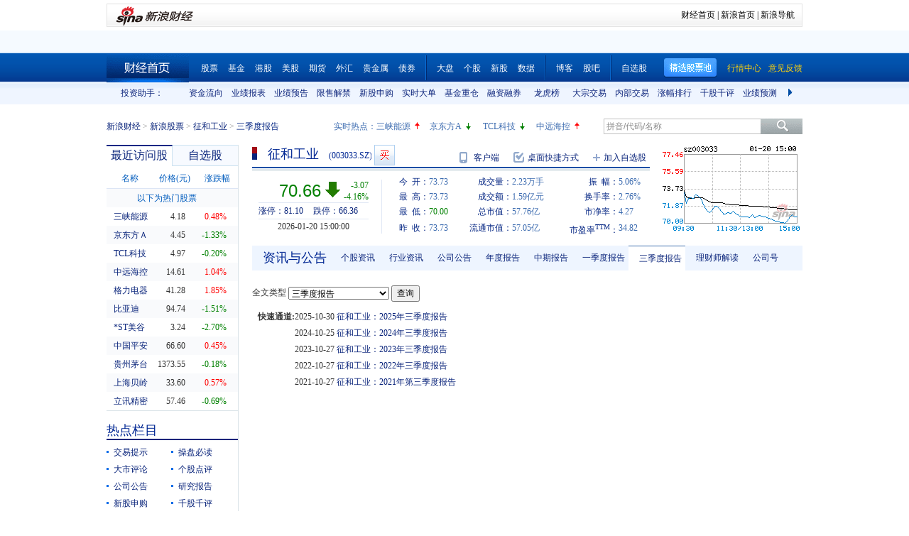

--- FILE ---
content_type: text/html; charset=gbk
request_url: https://vip.stock.finance.sina.com.cn/quotes_service/view/CN_TransListV2.php?num=9&symbol=sz003033&rn=1768953253025
body_size: 135
content:
var trade_item_list = new Array();
 trade_item_list[0] = new Array('15:00:00', '16300', '70.660', 'EQUAL');
 trade_item_list[1] = new Array('14:56:57', '100', '70.690', 'DOWN');
 trade_item_list[2] = new Array('14:56:54', '3600', '70.690', 'UP');
 trade_item_list[3] = new Array('14:56:51', '200', '70.690', 'UP');
 trade_item_list[4] = new Array('14:56:42', '100', '70.690', 'DOWN');
 trade_item_list[5] = new Array('14:56:39', '200', '70.690', 'DOWN');
 trade_item_list[6] = new Array('14:56:36', '100', '70.700', 'UP');
 trade_item_list[7] = new Array('14:56:33', '100', '70.690', 'UP');
 trade_item_list[8] = new Array('14:56:24', '100', '70.690', 'EQUAL');
 var trade_INVOL_OUTVOL=[768737,1463434];


--- FILE ---
content_type: application/x-javascript
request_url: https://finance.sina.com.cn/realstock/company/hotstock_daily_a.js
body_size: 729
content:
var hotstock_daily_a = [["sh600905","三峡能源","50201028","0"],["sz000725","京东方A","19394490","0"],["sz000100","TCL科技","14174149","0"],["sh601919","中远海控","13961439","0"],["sz000651","格力电器","13916939","0"],["sz002594","比亚迪","13203870","0"],["sz000615","奥园美谷","12561389","0"],["sh601318","中国平安","12304151","0"],["sh600519","贵州茅台","10738068","0"],["sh600171","上海贝岭","9866556","0"],["sz002475","立讯精密","9618023","0"],["sz300059","东方财富","9397697","0"],["sz300663","科蓝软件","9067779","0"],["sh600031","三一重工","9023279","0"],["sh600460","士兰微","8923424","0"],["sz000625","长安汽车","8868071","0"],["sh601665","齐鲁银行","8763892","0"],["sh600030","中信证券","8632567","0"],["sz002241","歌尔股份","8454565","0"],["sz002466","天齐锂业","8310210","0"],["sh601012","隆基股份","7907558","0"],["sh601127","小康股份","7565699","0"],["sz000158","常山北明","7551581","0"],["sh601899","紫金矿业","7337784","0"],["sh600744","华银电力","7299784","0"],["sz000858","五粮液","7024132","0"],["sz002617","露笑科技","6852659","0"],["sz000063","中兴通讯","6826600","0"],["sz300046","台基股份","6644273","0"],["sz002129","中环股份","6562861","0"],["sh600703","三安光电","6432624","0"],["sh600702","舍得酒业","6316504","0"],["sz002340","格林美","6137442","0"],["sz300001","特锐德","5945323","0"],["sz000966","长源电力","5821614","0"],["sh600893","航发动力","5698966","0"],["sh600010","包钢股份","5632759","0"],["sz300184","力源信息","5583934","0"],["sh605499","东鹏饮料","5548110","0"],["sz002185","华天科技","5431991","0"],["sh600585","海螺水泥","5407020","0"],["sh600276","恒瑞医药","5294137","0"],["sh600111","北方稀土","5271342","0"],["sz002230","科大讯飞","5035838","0"],["sh601857","中国石油","4835070","0"],["sz300287","飞利信","4804659","0"],["sh600584","长电科技","4782953","0"],["sh688981","中芯国际","4726539","0"],["sz002023","海特高新","4690715","0"],["sh688621","阳光诺和","4682039","0"]];

/* sYsBNBmhM+svSJ2nUuzWRhFLwPPCgeRA0jX1FIga8o427oO+KSqNQvsEA4yAJrsOxnfvl3TYHHltFTCiPVnvUvvJ/KmiLhWZRHC7oKCsNyn6dVcqKlwChYeEhfQJ/ARSmP+CR8gyeaof7jI97l/pWHw8hkgNQSIc0Bi/2WgKoGF76Eufs94iNjbSiYmoYb+3ZSoZbQ== */

--- FILE ---
content_type: application/javascript; charset=GB18030
request_url: https://hq.sinajs.cn/rn=1768953251244&list=sz003033,sz003033_i,bk_
body_size: 475
content:
var hq_str_sz003033="征和工业,73.730,73.730,70.660,73.730,70.000,70.650,70.660,2232171,159434020.140,17000,70.650,100,70.640,900,70.630,500,70.600,100,70.570,2300,70.660,100,70.670,6900,70.680,10500,70.690,14000,70.700,2026-01-20,15:00:00,00";
var hq_str_sz003033_i="A,zhgy,1.6000,2.0291,1.6230,16.5606,114.9887,8175,8074.3867,8074.3867,0,CNY,1.3098,1.6588,23.2800,1,10.0000,13.8981,1.3268,87.34,26.6,0.1,征和工业,X|O|0|0|0,81.10|66.36,20250930|44226575.29,700.0600|89.7750,|,,1/1,EQA,,0.68,78.610|78.610|74.330|27.000|66.310,摩托车及其他,,-1,1904275006.86,2373.4076,20250930|132679725.870000|105882708.270000|1389811173.900000|183688695.560000|1374062633.430000|10.000000|22.799446|44.573948|1.372708|0.975134|66.922594|74.103193,年度强势|汽车零部件|长安汽车概念";
var hq_str_bk_="";


--- FILE ---
content_type: text/javascript; charset=utf-8
request_url: https://passport.weibo.com/visitor/genvisitor2
body_size: 900
content:
window.visitor_gray_callback && visitor_gray_callback({"retcode":20000000,"msg":"succ","data":{"sub":"_2AkMeLJqQf8NxqwFRmvASyG3rboxyzwHEieKocGtLJRMxHRl-yT9kqm0BtRB6Nay0f2e_z7jovIx6fMqOG4ExMVmY3VGr","subp":"0033WrSXqPxfM72-Ws9jqgMF55529P9D9WhaO.rDBJF_vI6Iw5IAGx22","next":"cross_domain","alt":"","tid":"01AU5M2iqn-B40Fsrx4VPOEq2u5m0dxQf1ag2sKwKPXlKU","new_tid":true}});

--- FILE ---
content_type: application/javascript; charset=GB18030
request_url: https://hq.sinajs.cn/?rn=1768953245882&list=sys_time
body_size: 34
content:
var hq_str_sys_time="1768953252";


--- FILE ---
content_type: application/javascript; charset=GB18030
request_url: https://hq.sinajs.cn/rn=1768953256244&list=sz003033,sz003033_i,bk_
body_size: 475
content:
var hq_str_sz003033="征和工业,73.730,73.730,70.660,73.730,70.000,70.650,70.660,2232171,159434020.140,17000,70.650,100,70.640,900,70.630,500,70.600,100,70.570,2300,70.660,100,70.670,6900,70.680,10500,70.690,14000,70.700,2026-01-20,15:00:00,00";
var hq_str_sz003033_i="A,zhgy,1.6000,2.0291,1.6230,16.5606,114.9887,8175,8074.3867,8074.3867,0,CNY,1.3098,1.6588,23.2800,1,10.0000,13.8981,1.3268,87.34,26.6,0.1,征和工业,X|O|0|0|0,81.10|66.36,20250930|44226575.29,700.0600|89.7750,|,,1/1,EQA,,0.68,78.610|78.610|74.330|27.000|66.310,摩托车及其他,,-1,1904275006.86,2373.4076,20250930|132679725.870000|105882708.270000|1389811173.900000|183688695.560000|1374062633.430000|10.000000|22.799446|44.573948|1.372708|0.975134|66.922594|74.103193,年度强势|汽车零部件|长安汽车概念";
var hq_str_bk_="";


--- FILE ---
content_type: application/javascript; charset=GB18030
request_url: https://hq.sinajs.cn/rn=1768953246243&list=sz003033,sz003033_i,bk_
body_size: 475
content:
var hq_str_sz003033="征和工业,73.730,73.730,70.660,73.730,70.000,70.650,70.660,2232171,159434020.140,17000,70.650,100,70.640,900,70.630,500,70.600,100,70.570,2300,70.660,100,70.670,6900,70.680,10500,70.690,14000,70.700,2026-01-20,15:00:00,00";
var hq_str_sz003033_i="A,zhgy,1.6000,2.0291,1.6230,16.5606,114.9887,8175,8074.3867,8074.3867,0,CNY,1.3098,1.6588,23.2800,1,10.0000,13.8981,1.3268,87.34,26.6,0.1,征和工业,X|O|0|0|0,81.10|66.36,20250930|44226575.29,700.0600|89.7750,|,,1/1,EQA,,0.68,78.610|78.610|74.330|27.000|66.310,摩托车及其他,,-1,1904275006.86,2373.4076,20250930|132679725.870000|105882708.270000|1389811173.900000|183688695.560000|1374062633.430000|10.000000|22.799446|44.573948|1.372708|0.975134|66.922594|74.103193,年度强势|汽车零部件|长安汽车概念";
var hq_str_bk_="";


--- FILE ---
content_type: application/x-javascript
request_url: https://finance.sina.com.cn/realstock/company/sz003033/jsvar.js
body_size: 1343
content:
var lta = 8074.386700;//流通A股,老数据保留
var lastfive = 114.9887;//过去5个交易日平均每分钟成交量
var flag = 1; //判断标志
var totalcapital = 8175.000000; //总股本
var currcapital = 8074.386700; //流通股本
var curracapital = 8074.386700; //流通A股
var currbcapital = 0; //流通B股
var a_code = 'sz003033'; //流通A股代码
var b_code = ''; //流通B股代码
var papercode = 'sz003033'; //当前页面个股代码
var exchangerate = 0; //汇率
var fourQ_mgsy = 2.0291;//最近四个季度每股收益和
var lastyear_mgsy = 1.6000;//前一年每股收益和
var price_5_ago = 71.960;//5日前收盘价格
var price_10_ago = 77.810;//10日前收盘价格
var price_20_ago = 63.050;//20日前收盘价格
var price_60_ago = 68.990;//60日前收盘价格
var price_120_ago = 42.290;//120日前收盘价格
var price_250_ago = 26.020;//250日前收盘价格
var mgjzc = 16.560624;//最近报告的每股净资产
var stock_state = 1;//个股状态（0:无该记录; 1:上市正常交易; 2:未上市; 3:退市）
var trans_flag = 1;//是否显示涨跌停价（1:显示 0:不显示）
var profit = 1.3098;//最近年度净利润
var profit_four = 1.6588;//最近四个季度净利润
var stockType = 'A'; //股票类型  A-A股 B-B股  I-指数
var stockname = '征和工业'; //股票名称
var corr_hkstock = ''; //相关港股代码
var corr_bdc = ''; //相关债券可转换债
var corr_bde = ''; //相关债券普通企业债
var a_totalcapital = 8175.000000; //A股总股本
var b_totalcapital = 0.000000; //B股总股本
var h_totalcapital = 0.000000; //H股总股本
var a_currency = 'CNY'; //A股币种
var b_currency = ''; //B股币种
var h_currency = ''; //H股币种
var regcpt_currency = 'CNY'; //注册资本币种
var stock_other_type = 'X'; //细分类型（X-普通股;K-科创板;C-CDR;KC-科创板+CDR）

/* 8oiV/qZiGfunAeEBlwflqHMpU0dg5WHrNQtUskxy7fmR3L1pXKczYHhxhG5I01tT8OxcXSWhJUdFTrmS+y0XFEwS/Asg3m8Eky5OBSX2PjTgd8DZds+BmkIwzzkWjZQwmQbnViwFPxrsnBbWFJth/3daXVd7ZeVZXplmOyHVHZSqwjXS/bJjVdoBU/eOaSm4tCDTlG/YZhTPXGwqwvilNyoPkYMZiNca */